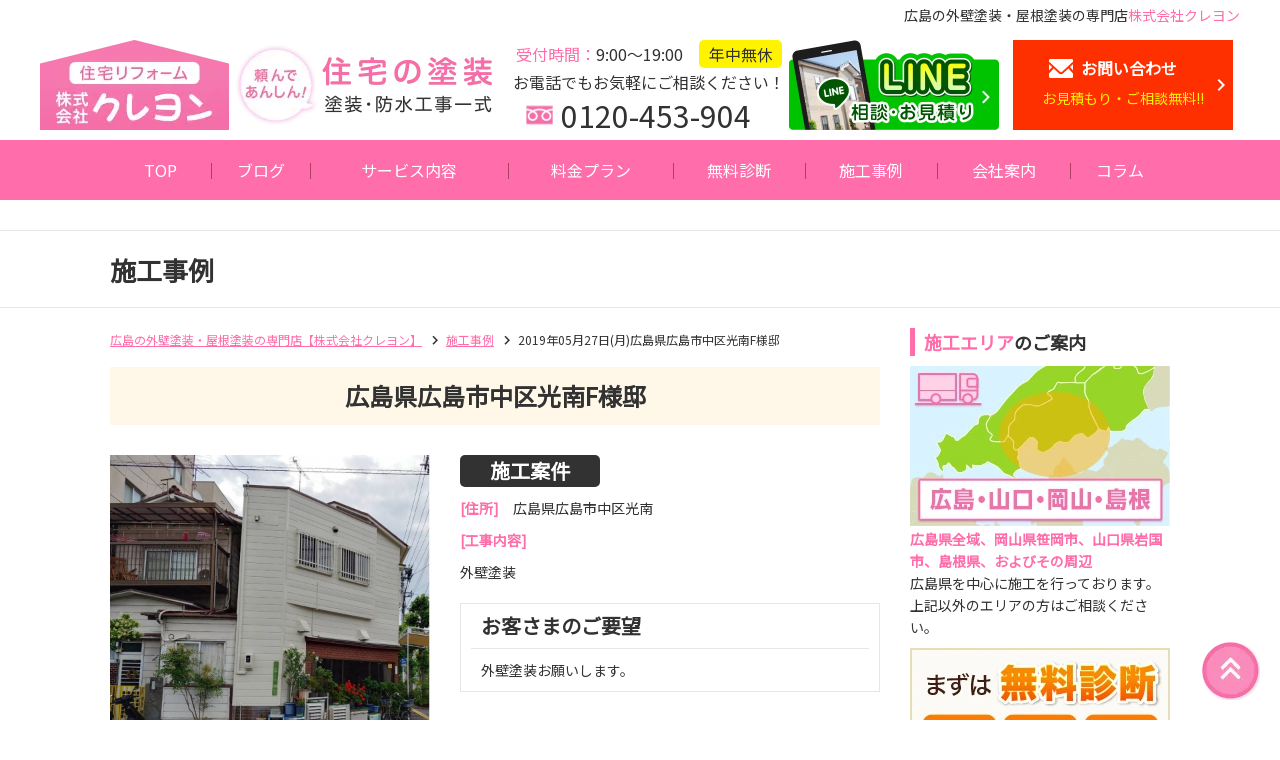

--- FILE ---
content_type: text/html; charset=UTF-8
request_url: https://crayon-paint.net/?m=example/detail&ex_id=284
body_size: 6904
content:
<?xml version="1.0" encoding="UTF-8"?>
<!DOCTYPE html>
<html lang="ja">
<head>
	<!-- ========== http_header ========== -->
<meta http-equiv="Content-Type" content="text/html; charset=UTF-8" />
<meta http-equiv="Content-Language" content="ja" />
<meta name="author" content="crayon" />
<meta name="description" content="2019年05月27日(月)広島県広島市中区光南F様邸｜株式会社クレヨンの施工事例ページです。広島で外壁塗装・屋根塗装なら株式会社クレヨン。上塗り材料無料で１級塗装技能⼠が丁寧に外壁塗装。安く済ませたい⽅にも安⼼の無料診断と⻑期間保証。" />
<meta name="robots" content="index,follow" />
<meta name="googlebot" content="index,follow" />
<meta name="viewport" content="width=device-width,initial-scale=1" />
<meta property="og:title" content="2019年05月27日(月)広島県広島市中区光南F様邸｜株式会社クレヨンの施工事例ページです。">
<meta property="og:type" content="article" />
<meta property="og:url" content="https://crayon-paint.net/?m=example/detail&ex_id=284">
<meta property="og:locale" content="ja_JP" />
<meta property="og:image" content="https://crayon-paint.net/images/user/logo.png" />
<meta property="og:image:secure_url" content="https://crayon-paint.net/images/user/logo.png" />
<meta property="og:image:type" content="image/png" />
<meta property="og:image:width" content="189" />
<meta property="og:image:height" content="90" />
<meta property="og:image:alt" content="株式会社クレヨン" />
<meta property="og:description" content="2019年05月27日(月)広島県広島市中区光南F様邸｜株式会社クレヨンの施工事例ページです。広島で外壁塗装・屋根塗装なら株式会社クレヨン。上塗り材料無料で１級塗装技能⼠が丁寧に外壁塗装。安く済ませたい⽅にも安⼼の無料診断と⻑期間保証。">
<meta property="og:site_name" content="株式会社クレヨン">
<title>2019年05月27日(月)広島県広島市中区光南F様邸｜株式会社クレヨンの施工事例ページです。</title>
<link rel="shortcut icon" href="https://crayon-paint.net/favicon.ico" />
<link rel="canonical" href="https://crayon-paint.net/?m=example/index">
<link rel="alternate" hreflang="ja" href="https://crayon-paint.net/?m=example/detail&ex_id=284">
<link rel="preload" as="style" type="text/css" href="https://crayon-paint.net/css/com/materialdesignicons.php" />
<link rel="stylesheet" type="text/css" media="print" onload="this.media='all'" href="https://crayon-paint.net/css/com/materialdesignicons.php" />
<link rel="stylesheet" type="text/css" href="https://crayon-paint.net/css/com/common_min.php" />
<link rel="stylesheet" type="text/css" href="https://crayon-paint.net/css/user/base_min.php" />
<script type="text/javascript" src="https://crayon-paint.net/js/com/jquery-3.6.1.min.js" defer></script>
<script type="text/javascript" src="https://crayon-paint.net/js/com/jquery.easing.1.3.js" defer></script>

<!-- Global site tag (gtag.js) - Google Analytics -->
<script async src="https://www.googletagmanager.com/gtag/js?id=G-HG263K6MHB"></script>
<script>
  window.dataLayer = window.dataLayer || [];
  function gtag(){dataLayer.push(arguments);}
  gtag('js', new Date());

  gtag('config', 'G-HG263K6MHB');
</script>

<script type="application/ld+json">
[
  {
    "@context": "http://schema.org",
    "@type": ["HousePainter", "Corporation"],
    "name": "株式会社クレヨン",
    "address": {
      "@type": "PostalAddress",
      "addressCountry": "JP",
      "addressRegion": "広島県",
      "addressLocality": "広島市西区",
      "streetAddress": "福島町1-20-4",
      "postalCode": "733-0024"
    },
    "telephone": "0120-453-904",
    "hasMap": "https://goo.gl/maps/zaSsn9FFQ51wrTKQ6",
    "image": "https://crayon-paint.net/images/user/logo.png",
    "URL": "https://crayon-paint.net/",
    "openingHours":["Mo-Su 9:00-19:00"],
    "areaServed":["広島県","岡山県","山口県","島根県"],
    "sameAs": [
      "https://www.facebook.com/hiroshima.crayon.co"
    ],
    "description": "広島で外壁塗装・屋根塗装なら株式会社クレヨン。上塗り材料無料で１級塗装技能⼠が丁寧に外壁塗装。安く済ませたい⽅にも安⼼の無料診断と⻑期間保証。"
  },
  {
    "@context": "http://schema.org",
    "@type": "BreadcrumbList",
    "itemListElement": [
      {
        "@type": "ListItem",
        "position": 1,
        "item": {
          "@id": "https://crayon-paint.net/",
          "name": "広島の外壁塗装・屋根塗装の専門店【株式会社クレヨン】"
        }
      }
,      {
        "@type": "ListItem",
        "position": 2,
        "item": {
          "@id": "https://crayon-paint.net/?m=example/index",
          "name": "施工事例"
        }
      }
,      {
        "@type": "ListItem",
        "position": 3,
        "item": {
          "@id": "https://crayon-paint.net/?m=example/detail&ex_id=284",
          "name": "2019年05月27日(月)広島県広島市中区光南F様邸"
        }
      }
    ]
  }
]
</script>
	<!-- ========== /http_header ========== -->
</head>

<body>
<div id="page-wrap">
	<!-- ******************** container ******************** -->
	<div id="container">

		<!-- ******************** header ******************** -->
		<header>
<section id="header_wrap">
	<p id="header_title">広島の外壁塗装・屋根塗装の専門店<span>株式会社クレヨン</span></p>
	<div id="header_main">
		<a href="https://crayon-paint.net/" class="rollover"><img loading="eager" src="https://crayon-paint.net/images/user/logo.webp" width="189" height="90" alt="広島の外壁塗装・屋根塗装の専門店【株式会社クレヨン】" /></a>
		<img loading="auto" src="https://crayon-paint.net/images/user/safe.webp" width="280" height="80" alt="頼んであんしん！住宅の塗装　塗装・防水工事一式" />
		<address>
			<p><span>受付時間：</span>9:00～19:00<b>年中無休</b></p>
			<p>お電話でもお気軽にご相談ください！</p>
			<p class="free_dial">0120-453-904</p>
		</address>
		<a href="https://crayon-paint.net/?m=diagnostics/line" class="rollover"><img loading="auto" src="https://crayon-paint.net/images/user/header/line.webp" width="420" height="180" alt="LINE相談・お見積もり" /></a>
		<a href="https://crayon-paint.net/?m=contact/input" class="contact_btn"><b>お問い合わせ</b><span>お見積もり・ご相談無料!!</span></a>
	</div>
	<div id="btn_menu"><span>メニュー</span></div>
	<a href="https://crayon-paint.net/?m=diagnostics/line" id="btn_line"><span>お見積り</span></a>
	<a href="https://crayon-paint.net/?m=contact/input" id="btn_contact"><span>お問合せ</span></a>
</section>
<nav><!--
	--><a href="https://crayon-paint.net/">TOP</a><!--
	--><a href="https://crayon-paint.net/?m=blog/index">ブログ</a><!--
	--><dl>
		<dt>サービス内容</dt>
		<dd><!--
			--><a href="https://crayon-paint.net/?m=service/attraction">クレヨンの魅力</a><!--
			--><a href="https://crayon-paint.net/?m=service/paint">外壁・屋根塗装</a><!--
			--><a href="https://crayon-paint.net/?m=service/scaffold">足場のみのご依頼可能</a><!--
		--></dd>
	</dl><!--
	--><dl>
		<dt>料金プラン</dt>
		<dd><!--
			--><a href="https://crayon-paint.net/?m=plan/diff">料金・他社との比較</a><!--
			--><a href="https://crayon-paint.net/?m=plan/color">カラーシミュレーション</a><!--
			--><a href="https://crayon-paint.net/?m=plan/loan">リフォームローンについて</a><!--
		--></dd>
	</dl><!--
	--><dl>
		<dt>無料診断</dt>
		<dd><!--
			--><a href="https://crayon-paint.net/?m=diagnostics/roof">外壁・屋根診断</a><!--
			--><a href="https://crayon-paint.net/?m=diagnostics/rain">雨漏り診断</a><!--
			--><a href="https://crayon-paint.net/?m=diagnostics/line">LINEお見積もり</a><!--
			--><a href="https://crayon-paint.net/?m=contact/input">お見積もりフォーム</a><!--
		--></dd>
	</dl><!--
	--><a href="https://crayon-paint.net/?m=example/index" class="active">施工事例</a><!--
	--><a href="https://crayon-paint.net/?m=company/index">会社案内</a><!--
	--><a href="https://crayon-paint.net/?m=column/index">コラム</a><!--
	--><div>
		<p><span>受付時間：</span>9:00～19:00<b>年中無休</b></p>
		<p>お電話でもお気軽にご相談ください！</p>
		<p class="free_dial">0120-453-904</p>
		<p><a href="https://crayon-paint.net/" class="rollover"><img loading="lazy" src="https://crayon-paint.net/images/user/logo.webp" width="189" height="90" alt="広島の外壁塗装・屋根塗装の専門店【株式会社クレヨン】" /></a></p>
	</div><!--
--></nav>
<img loading="auto" src="https://crayon-paint.net/images/user/button/totop.webp" width="60" height="60" alt="トップへ戻る" id="btn_totop" />		</header>
		<!-- ******************** /header ******************** -->


		<!-- ******************** middle_block ******************** -->
		<div id="middle_block">
			<!-- ========== middle010 ========== -->
<p class="wrap" id="title_page">施工事例</p>			<!-- ========== /middle010 ========== -->
			<div class="wrap" id="contents">
				<!-- ========== middle030 ========== -->
				<article id="main_contents">
					<section class="breadcrumbs"><a href="https://crayon-paint.net/">広島の外壁塗装・屋根塗装の専門店【株式会社クレヨン】</a><a href="https://crayon-paint.net/?m=example/index">施工事例</a><span>2019年05月27日(月)広島県広島市中区光南F様邸</span></section><section id="example_detail">
	<h1>広島県広島市中区光南F様邸</h1>

	<figure id="example_main">
					<picture><img loading="lazy" src="https://crayon-paint.net/images/dat/example/480x480_2QZBppJY8uy1n.webp" width="480" height="480" alt="広島で外壁塗装【広島県広島市中区光南F様邸】のイメージ" /></picture>
				<figcaption>
			<h2>施工案件</h2>
							<h3>[住所]</h3><span>広島県広島市中区光南</span><br />
			
			
							<h3>[工事内容]</h3><br /><span>外壁塗装</span><br />
			
			
							<div>
					<h3>お客さまのご要望</h3>
					<p>外壁塗装お願いします。</p>
				</div>
					</figcaption>
	</figure>


			<link rel="stylesheet" type="text/css" href="https://crayon-paint.net/css/user/example_voice_min.php" />
		<figure id="example_voice">
			<picture><img loading="lazy" src="https://crayon-paint.net/images/user/example/review.webp" width="308" height="224" alt="口コミ：広島県広島市中区光南F様邸外壁塗装" /></picture>
			<figcaption>
				<h4>お客さまの口コミ</h4>
				<p>近くの家の塗装している職人さんが、とても良く頼んでみましたが、とても対応も良く、職人さん達の動きがとても良くてきれいに仕上げてくれて満足でした。<br />
クレヨンという会社に頼んで良かったですね。<br />
またもし何かあったら頼みますね。<br />
ありがとう。</p>
			</figcaption>
		</figure>
	
	<h2 class="title_label">データ</h2>

	<table class="tbl_com">
		<tr>
			<th>主体構造</th>
			<td>木造</td>
			<th>階数</th>
			<td><i class="mdi mdi-blank"></i></td>
		</tr>
		<tr>
			<th>築年数</th>
			<td><i class="mdi mdi-blank"></i></td>
			<th>平米数</th>
			<td><i class="mdi mdi-blank"></i></td>
		</tr>
							<tr>
				<th>きっかけ</th>
				<td colspan="3">汚れてきていて、近所で見かけたため</td>
			</tr>
							<tr>
				<th>塗装箇所</th>
				<td colspan="3">外壁</td>
			</tr>
							<tr>
				<th>建物素材</th>
				<td colspan="3">サイディング</td>
			</tr>
							<tr>
				<th>使用した材料</th>
				<td colspan="3">シリコン</td>
			</tr>
							<tr>
				<th>シーリング<br />工事</th>
				<td colspan="3">クラック、その他隙間コーキング</td>
			</tr>
							<tr>
				<th>塗装以外の<br />工事</th>
				<td colspan="3">ハウスクリーニング</td>
			</tr>
							<tr>
				<th>工事日</th>
				<td colspan="3">2019年05月22日(水)</td>
			</tr>
			</table>

										<h2 class="title_label">施工前</h2>
				<ul id="example_image"><li>
							<a href="https://crayon-paint.net/images/dat/example/480x480_yAmDYVHTxTnH8.webp" class="lightbox"><img loading="lazy" src="https://crayon-paint.net/images/dat/example/166x166_yAmDYVHTxTnH8.webp" width="166" height="166" alt="広島で外壁塗装【2019年05月27日(月)広島県広島市中区光南F様邸】施工前のイメージ1" /></a></li><li>
							<a href="https://crayon-paint.net/images/dat/example/480x480_REH95uQmmGwhC.webp" class="lightbox"><img loading="lazy" src="https://crayon-paint.net/images/dat/example/166x166_REH95uQmmGwhC.webp" width="166" height="166" alt="広島で外壁塗装【2019年05月27日(月)広島県広島市中区光南F様邸】施工前のイメージ1" /></a></li></ul>
												<h2 class="title_label">施工後</h2>
				<ul id="example_image"><li>
							<a href="https://crayon-paint.net/images/dat/example/480x480_ZcnT3IDznGQ3u.webp" class="lightbox"><img loading="lazy" src="https://crayon-paint.net/images/dat/example/166x166_ZcnT3IDznGQ3u.webp" width="166" height="166" alt="広島で外壁塗装【2019年05月27日(月)広島県広島市中区光南F様邸】施工後のイメージ1" /></a></li><li>
							<a href="https://crayon-paint.net/images/dat/example/480x480_HzuUA8zNkLtfe.webp" class="lightbox"><img loading="lazy" src="https://crayon-paint.net/images/dat/example/166x166_HzuUA8zNkLtfe.webp" width="166" height="166" alt="広島で外壁塗装【2019年05月27日(月)広島県広島市中区光南F様邸】施工後のイメージ1" /></a></li></ul>
						
		<div id="example_comment">
		<h2>担当者からの一言</h2>
		<p>またよろしくお願いします。</p>
	</div>
	
	<div class="center"><!--
		--><a href="https://crayon-paint.net/?m=example/index" class="link_to">その他の施工事例はコチラ</a><!--
	--></div>

<link rel="stylesheet" type="text/css" href="https://crayon-paint.net/css/user/examples_min.php" />
<section id="examples">
	<h2 class="title_planet">関連する施工事例</h2>
	<div><a href="https://crayon-paint.net/?m=example/detail&amp;ex_id=415" class="examples"><picture><img loading="lazy" src="https://crayon-paint.net/images/dat/example/480x480_CAfJFUPd5YLCN.webp" width="480" height="480" alt="施工事例：広島県広島市東区中山上Y様邸外壁・屋根塗装" /></picture><h3>［外壁・屋根塗装］<br />広島県広島市東区中山上Y様邸</h3></a><a href="https://crayon-paint.net/?m=example/detail&amp;ex_id=59" class="examples"><picture><img loading="lazy" src="https://crayon-paint.net/images/dat/example/480x480_fC94mTvYVp4lf.webp" width="480" height="480" alt="施工事例：広島県広島市Y様邸室内塗装工事" /></picture><h3>［室内塗装工事］<br />広島県広島市Y様邸</h3></a><a href="https://crayon-paint.net/?m=example/detail&amp;ex_id=308" class="examples"><picture><img loading="lazy" src="https://crayon-paint.net/images/dat/example/480x480_13jRs1iA8GxMv.webp" width="480" height="480" alt="施工事例：広島県広島市西区草津M様邸外壁・屋根塗装" /></picture><h3>［外壁・屋根塗装］<br />広島県広島市西区草津M様邸</h3></a><a href="https://crayon-paint.net/?m=example/detail&amp;ex_id=670" class="examples"><picture><img loading="lazy" src="https://crayon-paint.net/images/dat/example/480x480_7SrCXgVfkklh4.webp" width="480" height="480" alt="施工事例：広島県三原市H様外壁塗装" /></picture><h3>［外壁塗装］<br />広島県三原市H様</h3></a><a href="https://crayon-paint.net/?m=example/detail&amp;ex_id=281" class="examples"><picture><img loading="lazy" src="https://crayon-paint.net/images/dat/example/480x480_rpbKjJNUrbbfU.webp" width="480" height="480" alt="施工事例：広島県広島市中区光南S様邸外壁塗装" /></picture><h3>［外壁塗装］<br />広島県広島市中区光南S様邸</h3></a><a href="https://crayon-paint.net/?m=example/detail&amp;ex_id=401" class="examples"><picture><img loading="lazy" src="https://crayon-paint.net/images/dat/example/480x480_56TzJmASYAWE7.webp" width="480" height="480" alt="施工事例：広島県呉市O様邸外壁塗装" /></picture><h3>［外壁塗装］<br />広島県呉市O様邸</h3></a><a href="https://crayon-paint.net/?m=example/detail&amp;ex_id=524" class="examples"><picture><img loading="lazy" src="https://crayon-paint.net/images/dat/example/480x480_Qt6jzfYGMju5c.webp" width="480" height="480" alt="施工事例：広島県広島市西区草津Y様外壁塗装" /></picture><h3>［外壁塗装］<br />広島県広島市西区草津Y様</h3></a><a href="https://crayon-paint.net/?m=example/detail&amp;ex_id=397" class="examples"><picture><img loading="lazy" src="https://crayon-paint.net/images/dat/example/480x480_iMZDbZq9KFlRu.webp" width="480" height="480" alt="施工事例：広島県東広島市O様邸外壁塗装" /></picture><h3>［外壁塗装］<br />広島県東広島市O様邸</h3></a></div>
</section>
</section>

<script type="application/ld+json">
{
	"@context": "https://schema.org",
	"@type": "Article",
	"mainEntityOfPage": {
		"@type": "WebPage",
		"@id": "https://crayon-paint.net/?m=example/detail&ex_id=284"
	},
	"url": "https://crayon-paint.net/?m=example/detail&ex_id=284",
	"publisher":{
		"@type":"Organization",
		"name":"株式会社クレヨン",
		"image": "https://crayon-paint.net/images/user/logo.png"
	},
	"headline": "2019年05月27日(月)広島県広島市中区光南F様邸",
	"articleBody": "",
	"description": "[住所]<br />広島県広島市中区光南<br /><br />[工事内容]<br />外壁塗装<br /><br />[お客さまのご要望]<br />外壁塗装お願いします。<br /><br />[主体構造]<br />木造<br /><br />[きっかけ]<br />汚れてきていて、近所で見かけたため<br /><br />[塗装箇所]<br />外壁<br /><br />[建物素材]<br />サイディング<br /><br />[使用した材料]<br />シリコン<br /><br />[シーリング工事]<br />クラック、その他隙間コーキング<br /><br />[塗装以外の工事]<br />ハウスクリーニング<br /><br />[工事日]<br />2019年05月22日(水)<br /><br />",
	"image": [
		"https://crayon-paint.net/images/dat/example/480x480_yAmDYVHTxTnH8.webp",
		"https://crayon-paint.net/images/dat/example/480x480_REH95uQmmGwhC.webp",
		"https://crayon-paint.net/images/dat/example/480x480_ZcnT3IDznGQ3u.webp",
		"https://crayon-paint.net/images/dat/example/480x480_HzuUA8zNkLtfe.webp"
	],
	"datePublished":"2019-05-27T22:49:00+09:00"
}
</script>


<link rel="stylesheet" type="text/css" href="https://crayon-paint.net/css/com/jquery.colorbox.php" />
<script type="text/javascript" src="https://crayon-paint.net/js/com/jquery.colorbox-min.js" defer></script>
<script type="text/javascript" src="https://crayon-paint.net/js/com/jquery.touchSwipe.min.js" defer></script>
<script type="text/javascript">
window.addEventListener('DOMContentLoaded', function(){
	$('.lightbox').colorbox({
		rel: 'lightbox',
		slideshow: false,
		maxWidth: "90%",
		maxHeight: "90%",
		opacity: 0.7,
		onComplete: function() {
			$('#cboxLoadedContent').swipe({
				swipeLeft:function(event, direction, distance, duration, fingerCount, fingerData) {
					$.colorbox.prev();
				},
				swipeRight:function(event, direction, distance, duration, fingerCount, fingerData) {
					$.colorbox.next();
				},
				threshold:0
			});
		}
	});
});
</script>
				</article>
				<!-- ========== /middle030 ========== -->
				<!-- ========== middle040 ========== -->
<ul id="side_contents">
	<li>
		<h2><span>施工エリア</span>のご案内</h2>
		<div>
			<p><!--
				--><img loading="lazy" class="sp_hide" src="https://crayon-paint.net/images/user/side/area.webp" width="260" height="160" alt="施工エリア：広島県、岡山県、山口県、島根県" /><!--
				--><img loading="lazy" class="sp_show" src="https://crayon-paint.net/images/user/sp/side/area.webp" width="650" height="400" alt="施工エリア：広島県、岡山県、山口県、島根県" /><!--
			--></p>
			<p>
				<strong class="pink">広島県全域、岡山県笹岡市、山口県岩国市、島根県、およびその周辺</strong><br />
				広島県を中心に施工を行っております。上記以外のエリアの方はご相談ください。<br />
			</p>
		</div>
		<a href="https://crayon-paint.net/?m=roof/index" class="sp_hide"><img loading="lazy" src="https://crayon-paint.net/images/user/side/diagnosis_off.webp" width="260" height="280" alt="まずは無料診断" /></a>
		<div>
			<p class="sp_hide">リフォームの不安を相談してスッキリ！</p>
			<a href="https://crayon-paint.net/?m=contact/input"><!--
				--><img loading="lazy" class="sp_hide" src="https://crayon-paint.net/images/user/side/contact_off.webp" width="260" height="140" alt="お見積もり・ご相談" /><!--
				--><img loading="lazy" class="sp_show" src="https://crayon-paint.net/images/user/sp/side/contact.webp" width="680" height="140" alt="お見積もり・ご相談" /><!--
			--></a>
		</div>
	</li>
	<li>
		<a href="https://crayon-paint.net/?m=diff/index"><img loading="lazy" src="https://crayon-paint.net/images/user/side/plan_off.webp" width="260" height="80" alt="料金一覧はこちら" /></a>
		<a href="https://crayon-paint.net/?m=loan/index"><img loading="lazy" src="https://crayon-paint.net/images/user/side/loan_off.webp" width="260" height="80" alt="リフォームローン対応します！" /></a>
		<a href="https://crayon-paint.net/?m=diagnostics/line" class="rollover sp_show"><img loading="lazy" src="https://crayon-paint.net/images/user/header/line.webp" width="420" height="180" alt="LINE相談・お見積もり" /></a>
	</li>
	<li>
		<h2>ご案内</h2>
		<a href="https://crayon-paint.net/?m=company/index"><img loading="lazy" src="https://crayon-paint.net/images/user/side/greeting_off.webp" width="260" height="130" alt="代表挨拶 スタッフ紹介" /></a>
		<p>
			<strong class="pink">株式会社 クレヨン</strong><br />
			【本社】広島市西区福島町<br />
			【支店】東広島市西条町<br />
		</p>
	</li>
	<li class="center">
		<div id="fb-root"></div>
		<div class="fb-page" data-href="https://www.facebook.com/hiroshima.crayon.co" data-tabs="timeline" data-width="" data-height="" data-small-header="false" data-adapt-container-width="true" data-hide-cover="false" data-show-facepile="false" data-lazy="true"><blockquote cite="https://www.facebook.com/hiroshima.crayon.co" class="fb-xfbml-parse-ignore"><a href="https://www.facebook.com/hiroshima.crayon.co">株式会社クレヨン</a></blockquote></div>
	</li>
	<li>
		<p>
			<a href="http://anamachi.com/gaiheki/gyousya/hiroshima/" target="_blank">【あなたの街の外壁塗装屋さん】近くの外壁塗装屋さんを簡単検索</a><br />
			「あなたの街の外壁塗装屋さん」では、全国の塗装業者を掲載＆業者の選び方を紹介しております。あなたに合った外壁塗装屋さんを探してみませんか？<br />
		</p>
		<p><a href="http://reform.hp-p.net/" target="_blank">リフォーム会社・工務店検索</a></p>
	</li>
</ul>
				<!-- ========== /middle040 ========== -->
			</div>
		</div>
		<!-- ******************** /middle_block ******************** -->


		<!-- ******************** footer ******************** -->
		<footer>
<section class="wrap" id="footer_wrap">
	<div>
		<p><!--
			--><a href="https://crayon-paint.net/" class="rollover"><img loading="lazy" src="https://crayon-paint.net/images/user/logo.webp" width="189" height="90" alt="広島の外壁塗装・屋根塗装の専門店【株式会社クレヨン】" /></a><!--
			--><img loading="lazy" src="https://crayon-paint.net/images/user/safe.webp" width="280" height="80" alt="頼んであんしん！住宅の塗装　塗装・防水工事一式" /><!--
		--></p>
		<ul><!--
			--><li>
				<p class="pink">広島の外壁塗装・屋根塗装の専門店</p>
				<strong class="pink">株式会社クレヨン</strong>
				<p>受付時間：9:00～19:00〈年中無休〉</p>
				<p class="free_dial">0120-453-904</p>
			</li><!--
			--><li class="center">
				<p class="font75p">お電話でもお気軽にご相談ください！</p>
				<a href="https://crayon-paint.net/?m=contact/input" class="contact_btn"><b>お問い合わせ</b><span>お見積もり・ご相談無料!!</span></a>
			</li><!--
		--></ul>
	</div>
	<nav>
		<p><!--
			--><a href="https://crayon-paint.net/">TOP</a><!--
			--><a href="https://crayon-paint.net/?m=blog/index">ブログ</a><!--
			--><a href="https://crayon-paint.net/?m=example/index" class="active">施工事例</a><!--
			--><a href="https://crayon-paint.net/?m=company/index">会社案内</a><!--
			--><a href="https://crayon-paint.net/?m=column/index">コラム</a><!--
		--></p><!--
		--><dl>
			<dt>サービス内容</dt>
			<dd><!--
				--><a href="https://crayon-paint.net/?m=service/attraction"https://crayon-paint.net/">クレヨンの魅力</a><!--
				--><a href="https://crayon-paint.net/?m=service/paint">外壁・屋根塗装</a><!--
				--><a href="https://crayon-paint.net/?m=service/scaffold">足場のみのご依頼可能</a><!--
			--></dd>
		</dl><!--
		--><dl>
			<dt>料金プラン</dt>
			<dd><!--
				--><a href="https://crayon-paint.net/?m=plan/diff">料金・他社との比較</a><!--
				--><a href="https://crayon-paint.net/?m=plan/color">カラーシミュレーション</a><!--
				--><a href="https://crayon-paint.net/?m=plan/loan">リフォームローンについて</a><!--
			--></dd>
		</dl><!--
		--><dl>
			<dt>無料診断</dt>
			<dd><!--
				--><a href="https://crayon-paint.net/?m=diagnostics/roof">外壁・屋根診断</a><!--
				--><a href="https://crayon-paint.net/?m=diagnostics/rain">雨漏り診断</a><!--
				--><a href="https://crayon-paint.net/?m=diagnostics/line">LINEお見積もり</a><!--
				--><a href="https://crayon-paint.net/?m=contact/input">お見積もりフォーム</a><!--
			--></dd>
		</dl><!--
	--></nav>
</section>
<p id="copyright">Copyright<span class="sp_hide"> </span><br class="sp_show" /><a href="https://crayon-paint.net/">広島の外壁塗装・屋根塗装の専門店【株式会社クレヨン】</a><span class="sp_hide"> </span><br class="sp_show" />All Rights Reserved.</p>
		</footer>
		<!-- ******************** /footer ******************** -->

	</div>
	<!-- ******************** /container ******************** -->
</div>
<link rel="stylesheet" type="text/css" href="https://crayon-paint.net/css/user/example_min.php" />
<script type="text/javascript">
window.addEventListener('load', function(){
	$.each( $('img.lazyload'), function(index, element){
		$(element).attr('src', $(element).data('src')).removeAttr('data-src');
		$(element).addClass('lazyloaded').removeClass('lazyload');
	}).promise().done(function(){
		$('.lazyload').addClass('lazyloaded').removeClass('lazyload');
	});
	return false;
});
</script>
<script type="text/javascript" src="https://crayon-paint.net/js/user/script.js" charset="UTF-8" defer></script>
<script type="text/javascript">
window.addEventListener('load', function(){
	var fonts_s_serif = document.createElement('link');
	fonts_s_serif.rel = 'stylesheet';
	fonts_s_serif.href = 'https://fonts.googleapis.com/css2?family=Noto+Sans+JP&display=swap';
	document.head.appendChild(fonts_s_serif);
});
</script>
<script defer crossorigin="anonymous" src="https://connect.facebook.net/ja_JP/sdk.js#xfbml=1&version=v15.0" nonce="7c75U0R4"></script>
</body>
</html>


--- FILE ---
content_type: text/css;charset=UTF-8
request_url: https://crayon-paint.net/css/user/base_min.php
body_size: 6439
content:
@charset "utf-8";body{color:#323232;font-size:16px;line-height:2;overflow-x:hidden;width:100%}#page-wrap{min-height:100%;overflow-x:hidden;width:100%}#container{min-height:100%;overflow:hidden;width:100%}.loading{z-index:1100}img{max-width:100%}hr{background-color:#000}time{font-size:75%}form,picture{display:block}iframe{border:none;width:100%}.wrap{margin-left:auto;margin-right:auto}.wrap:after{clear:both;content:"";display:block}.wrap_img{margin-left:auto;margin-right:auto}.wrap_img img{max-width:100%}@media screen and (min-width:768px) and (max-width:769px){.wrap{padding-left:19px;padding-right:19px}}@media screen and (min-width:770px) and (max-width:939px){.wrap{padding-left:20px;padding-right:20px}}@media screen and (min-width:940px) and (max-width:1119px){.wrap{padding-left:20px;padding-right:20px}}@media screen and (min-width:1120px){.wrap{padding-left:-webkit-calc((100% - 1060px) / 2);padding-left:calc((100% - 1060px) / 2);padding-right:-webkit-calc((100% - 1060px) / 2);padding-right:calc((100% - 1060px) / 2);min-width:1060px}}.pink{color:#FF6EAA!important}.red{color:#FF3000!important}.orange{color:#FF5A00!important}.bg_yellow{background-color:#FFFF21}a{color:#323232}[class^="link_"],[class^="btn_"]{-webkit-backface-visibility:hidden;backface-visibility:hidden;border-radius:5px;color:#FFF;cursor:pointer;display:inline-block;font-weight:400;position:relative;text-align:center;text-decoration:none;transition:opacity 0.2s ease-out 0s}[class^="link_"]{background-color:#3F1D14}[class^="btn_"]{background-color:#424242;font-size:100%}[class^="link_"]:hover,[class^="btn_"]:hover{opacity:.7}[class^="link_"]:after{right:.2em}.link_to:after{content:"\F0CDF";display:block;font-family:"Material Design Icons";font-size:125%;line-height:1;position:absolute;top:50%;-ms-transform:translateY(-50%);-webkit-transform:translateY(-50%);transform:translateY(-50%)}.link_calender:before{content:"\F00EE";font-family:"Material Design Icons"}.link_mail:before{content:"\F01F0";font-family:"Material Design Icons"}[class^="btn_"]:before,[class^="btn_"]:after{font-size:150%;line-height:1;position:absolute;top:50%;-ms-transform:translateY(-50%);-webkit-transform:translateY(-50%);transform:translateY(-50%)}[class^="btn_"]:before{left:.2em}[class^="btn_"]:after{right:.2em}.btn_reset,.btn_back{background-color:#CCC;color:#666}@media screen and (max-width:319px){[class^="link_"],[class^="btn_"]{font-size:87.5%}}@media screen and (max-width:767px){[class^="link_"],[class^="btn_"]{height:42px;line-height:42px;width:87.5%;max-width:280px}}@media screen and (min-width:768px){[class^="link_"]{height:56px;line-height:56px;width:380px}[class^="btn_"]{height:56px;line-height:56px;width:280px}}.pager_num{text-align:center}.pager_link{text-align:center}.pager_link>*{border-style:solid;border-width:1px;display:inline-block;font-size:75%;height:36px;line-height:36px;vertical-align:middle;width:36px}.pager_link>a{-webkit-backface-visibility:hidden;backface-visibility:hidden;background-color:#FFF;border-color:#E6E6E6;color:#323232;position:relative;text-decoration:none;transition:all 0.2s ease-out 0s}.pager_link>a:hover{background-color:#FF6EAA;color:#FFF}.pager_link>a.mdi:before{font-size:150%!important;line-height:1;position:absolute;top:50%;left:50%;-ms-transform:translate(-50%,-50%);-webkit-transform:translate(-50%,-50%);transform:translate(-50%,-50%)}.pager_link>span{background-color:#FF6EAA;border-color:#FF6EAA;color:#FFF}.pager_link>strong{border:none}.pager_link>*+*{margin-left:20px}.pager_num+.pager_link,.pager_link+.pager_num{margin-top:10px}.pager_btn{text-align:center}.pager_btn a{text-decoration:none}.pager_btn .pager_page{background-color:#FF6EAA;color:#FFF;border-radius:5px;display:inline-block;text-align:center;vertical-align:middle;margin-left:10px;margin-right:10px;width:6em}.pager_btn .pager_prev,.pager_btn .pager_next,.pager_btn>span{display:inline-block;line-height:1;position:relative;vertical-align:middle;width:100px}.pager_btn .pager_prev,.pager_btn .pager_next{background-color:#FFF;border:1px solid #E6E6E6;border-radius:100px;color:#323232;height:32px;line-height:28px}.pager_btn .pager_prev:before,.pager_btn .pager_next:before{color:#FF6EAA;font-size:150%;position:absolute;top:50%;-ms-transform:translateY(-50%);-webkit-transform:translateY(-50%);transform:translateY(-50%)}.pager_btn .pager_prev:before{left:0}.pager_btn .pager_next:before{right:0}.pager_btn .pager_prev:after,.pager_btn .pager_next:after,.pager_btn>span:after{content:" "}@media screen and (max-width:767px){.pager{padding-bottom:6.25%}.sp_hide{display:none!important}}@media screen and (min-width:768px){.pager{padding-bottom:50px}.sp_show{display:none!important}}@media screen and (max-width:939px){.pc_show{display:none!important}.pc_hide .pager_num{margin-bottom:6.25%}}@media screen and (min-width:940px){.pc_hide{display:none!important}}@media screen and (max-width:1199px){.hd_show{display:none!important}}@media screen and (min-width:1200px){.hd_hide{display:none!important}}.links_prev_next{text-align:center}.links_prev_next:after{clear:both;content:"";display:block}.links_prev_next .dummy_prev,.links_prev_next .dummy_next,.links_prev_next .link_next,.links_prev_next .link_prev{display:inline-block;height:32px;width:10em}.links_prev_next .link_prev,.links_prev_next .dummy_prev{float:left}.links_prev_next .link_next,.links_prev_next .dummy_next{float:right}.links_prev_next .link_next,.links_prev_next .link_prev{background-color:#FFF;border:1px solid #FF6EAA;color:#FF6EAA;position:relative;text-decoration:none;line-height:32px}.links_prev_next .link_next:after,.links_prev_next .link_prev:after{font-size:150%;line-height:1;position:absolute;top:50%}.links_prev_next .link_next:after{content:"\F0142";font-family:"Material Design Icons"}.links_prev_next .link_prev:after{content:"\F0141";font-family:"Material Design Icons"}.links_prev_next .link_upper{background-color:#FFF;border:1px solid #FF6EAA;color:#FF6EAA;display:inline-block;height:32px;line-height:32px;text-decoration:none}.links_prev_next .link_next,.links_prev_next .link_prev,.links_prev_next .link_upper{-webkit-backface-visibility:hidden;backface-visibility:hidden;transition:background-color 0.2s ease-out 0s}.links_prev_next .link_next:hover,.links_prev_next .link_prev:hover,.links_prev_next .link_upper:hover{background-color:#FF6EAA;color:#FFF}@media screen and (max-width:767px){.links_prev_next{margin-top:3.125%;margin-bottom:3.125%;padding:0 3.125%}.links_prev_next .link_upper{font-size:87.5%;width:100px}.links_prev_next .dummy_next,.links_prev_next .dummy_prev,.links_prev_next .link_next,.links_prev_next .link_prev{width:-webkit-calc((100% - 140px) / 2);width:calc((100% - 140px) / 2)}.links_prev_next .link_next:after,.links_prev_next .link_prev:after{-ms-transform:translateY(-50%);-webkit-transform:translateY(-50%);transform:translateY(-50%)}.links_prev_next .link_next:after{right:0}.links_prev_next .link_prev:after{left:0;right:unset}}@media screen and (min-width:768px){.links_prev_next{margin-top:50px;margin-bottom:50px;padding:0 -webkit-calc((100% - 280px - (10em * 2)) / 2);padding:0 calc((100% - 280px - (10em * 2)) / 2)}.links_prev_next .link_prev:after{left:0;right:unset;-ms-transform:translate(0,-50%);-webkit-transform:translate(0,-50%);transform:translate(0,-50%)}.links_prev_next .link_next:after{right:0;-ms-transform:translate(0,-50%);-webkit-transform:translate(0,-50%);transform:translate(0,-50%)}.links_prev_next .link_upper{width:160px}}@media screen and (min-width:768px) and (max-width:939px){.links_prev_next{padding:0 20px}.links_prev_next .link_upper{margin:0 10px}}@media screen and (min-width:940px){.links_prev_next .link_next,.links_prev_next .link_prev{cursor:pointer}}label.select_box{display:inline-block;position:relative;max-width:100%}label.select_box:after{content:"\F035D";font-family:"Material Design Icons";font-size:160%;height:30px;line-height:30px;pointer-events:none;position:absolute;top:50%;right:2px;-ms-transform:translateY(-50%);-webkit-transform:translateY(-50%);transform:translateY(-50%)}select{background-color:#FFF;border:1px solid silver;-webkit-appearance:none;border-radius:0;color:#000;cursor:pointer;font-size:16px;height:32px;line-height:30px;padding:0 2.1em 0 .5em;max-width:100%}select::-ms-expand{display:none}input[type="text"],input[type="email"],input[type="tel"],input[type="password"]{border:1px solid silver;-webkit-appearance:none;border-radius:0;font-size:16px;height:32px;line-height:30px;padding:0 1em;transition:all 0.2s ease-out 0s;vertical-align:baseline;width:100%}input[type="text"]:hover,input[type="email"]:hover,input[type="tel"]:hover,input[type="password"]:hover,textarea:hover{box-shadow:0 10px 10px -10px rgba(0,0,0,.7)}input[type="text"]:focus,input[type="email"]:focus,input[type="tel"]:focus,input[type="password"]:focus,textarea:focus{border-color:#424242}textarea{border:1px solid silver;-webkit-appearance:none;border-radius:0;font-size:16px;min-height:12em;margin:0;padding:.5em 1em;resize:vertical;transition:all 0.3s ease-out 0s;vertical-align:top;width:100%}input[type="checkbox"]{background:none;border:none;border-radius:0;display:none;height:0;margin:0;outline:none;padding:0;width:0}input[type="checkbox"]+label{cursor:pointer;display:inline-block;position:relative;padding:0 1em 0 2.3em;margin-top:3px;margin-bottom:3px}input[type="checkbox"]+label{position:relative;padding:0 1em 0 2.3em;margin-top:3px;margin-bottom:3px}input[type="checkbox"]+label:before,input[type="checkbox"]+label:after{position:absolute;top:50%;-ms-transform:translateY(-50%);-webkit-transform:translateY(-50%);transform:translateY(-50%)}input[type="checkbox"]+label:before{content:"\F0131";font-family:"Material Design Icons";font-size:160%;line-height:1;left:.2em;z-index:1}input[type="checkbox"]+label:after{content:"\F0132";color:transparent;font-family:"Material Design Icons";font-size:240%;line-height:1;left:-.05em;z-index:2;transition:all 0.1s ease-out 0s}.input_check[class*="error_"]{background-color:#FFEBEE}@media screen and (-ms-high-contrast:active),(-ms-high-contrast:none){input[type="checkbox"]+label:after{font-size:40%!important}}input[type="checkbox"]:checked+label:before{color:transparent!important}input[type="checkbox"]:checked+label:after{color:#FF6EAA;font-size:160%;line-height:1;left:.2em}input[type="checkbox"]:disabled+label{background-color:#F5F5F5;color:#9E9E9E}input[type="checkbox"]:focus+label{box-shadow:0 10px 10px -10px rgba(0,0,0,.5)}input[type="checkbox"]:disabled+label:hover,input[type="checkbox"]:disabled+label:focus{box-shadow:none;cursor:default}input[type="radio"]{background:none;border:none;border-radius:0;display:none;height:0;margin:0;outline:none;padding:0;width:0}input[type="radio"]+label{cursor:pointer;display:inline-block;position:relative;padding:0 1em 0 2.3em;margin-top:3px;margin-bottom:3px}input[type="radio"]+label:before,input[type="radio"]+label:after{position:absolute;top:50%;-ms-transform:translateY(-50%);-webkit-transform:translateY(-50%);transform:translateY(-50%)}input[type="radio"]+label:before{content:"\F043D";font-family:"Material Design Icons";font-size:160%;line-height:1;left:.2em;z-index:1}input[type="radio"]+label:after{content:"\F043E";color:transparent;font-family:"Material Design Icons";font-size:240%;line-height:1;left:-.05em;z-index:2;transition:all 0.1s ease-out 0s}@media screen and (-ms-high-contrast:active),(-ms-high-contrast:none){input[type="radio"]:checked+label:after{font-size:40%!important}}input[type="radio"]:checked+label:before{color:transparent!important}input[type="radio"]:checked+label:after{color:#FF6EAA;font-size:160%;line-height:1;left:.2em}input[type="radio"]:disabled+label{background-color:#F5F5F5;color:#9E9E9E}input[type="radio"]:focus+label{box-shadow:0 10px 10px -10px rgba(0,0,0,.5)}input[type="radio"]:disabled+label:hover,input[type="radio"]:disabled+label:focus{box-shadow:none;cursor:default}.input_radio[class*="error_"]{background-color:#FFEBEE}.slick-prev,.slick-next{height:150px;line-height:150px;overflow:hidden;text-align:center;width:46px}.slick-prev{left:-60px}.slick-next{right:-60px}.slick-prev:before,.slick-next:before{font-size:150px;font-family:"Material Design Icons";color:#5C5C5C}.slick-prev:before{content:"\F0141";font-family:"Material Design Icons";position:relative}.slick-next:before{content:"\F0142";font-family:"Material Design Icons";position:relative}.contact_btn{-webkit-backface-visibility:hidden;backface-visibility:hidden;background-color:#FF3000;color:#FFF;display:inline-block;height:90px;position:relative;text-align:center;text-decoration:none;transition:opacity 0.2s ease-out 0s;vertical-align:top;width:220px}.contact_btn:hover{opacity:.7}.contact_btn:after{content:"\F0142";font-family:"Material Design Icons";font-size:150%;line-height:1;position:absolute;top:50%;right:0;-ms-transform:translateY(-50%);-webkit-transform:translateY(-50%);transform:translateY(-50%)}.contact_btn b{color:#FFF;display:block;padding-left:.75em;position:relative}.contact_btn b:before{background:url(https://crayon-paint.net/images/user/icon/mail.webp) center center no-repeat;background-size:contain;content:"";display:block;height:1.5em;position:absolute;top:50%;right:-webkit-calc(50% + 3.1em);right:calc(50% + 3.1em);-ms-transform:translateY(-50%);-webkit-transform:translateY(-50%);transform:translateY(-50%);width:1.5em}.contact_btn span{color:#FFF300;display:block;font-size:87.5%}.free_dial{font-size:187.5%;line-height:1;padding-left:.45em;position:relative}.free_dial:before{background:url(https://crayon-paint.net/images/user/icon/free_dial_l.webp) center center no-repeat;background-size:contain;content:"";display:block;height:.9em;position:absolute;top:50%;right:-webkit-calc(50% + 3.2em);right:calc(50% + 3.2em);-ms-transform:translateY(-50%);-webkit-transform:translateY(-50%);transform:translateY(-50%);width:.9em}#line_qr_wrap{display:none}.list_circle>li{padding-left:1em;text-indent:-1em}.list_circle>li:before{content:"\F044A";font-family:"Material Design Icons";text-indent:0}.list_dot>li{padding-left:1em;text-indent:-1em}.list_dot>li:before{content:"・";font-family:"Material Design Icons";text-indent:0}.list_star>li{padding-left:1em;text-indent:-1em}.list_star>li:before{content:"\F04CE";font-family:"Material Design Icons";text-indent:0}.list_asterisk>li{padding-left:1em;text-indent:-1em}.list_asterisk>li:before{content:"※";font-family:"Material Design Icons";text-indent:0}header{text-align:center}#header_wrap{background-color:#FFF;position:fixed;top:0;left:0;width:100%;z-index:1000}#header_wrap:after{clear:both;content:"";display:block}#header_wrap #header_title{font-weight:400}#header_wrap #header_title span{color:#FF6EAA}#header_wrap #header_main>*{float:left}#header_wrap #header_main address p span{color:#FF6EAA}#header_wrap #header_main address p b{background-color:#FFF300;border-radius:5px;display:inline-block;font-weight:400;margin-left:1em;padding:0 .6em;vertical-align:baseline}#header_wrap #header_main:after{clear:both;content:"";display:block}header nav{background-color:#FF6EAA;color:#FFF;position:fixed;z-index:1001}header nav a{color:#FFF;text-decoration:none}header nav>dl dd a{-webkit-backface-visibility:hidden;backface-visibility:hidden;transition:opacity 0.2s ease-out 0s;position:relative}header nav>dl dd a:hover{opacity:.7}header nav>dl dd a:after{color:#FF6EAA;display:block;font-family:"Material Design Icons";font-size:150%;line-height:1;position:absolute;top:50%;right:0;-ms-transform:translateY(-50%);-webkit-transform:translateY(-50%);transform:translateY(-50%)}#btn_totop{-webkit-backface-visibility:hidden;backface-visibility:hidden;cursor:pointer;position:fixed;bottom:0;right:0;transition:opacity 0.2s ease-out 0s;z-index:999}#btn_totop:hover{opacity:.7}@media screen and (max-width:319px){#header_wrap #header_title{font-size:50%}}@media screen and (min-width:320px) and (max-width:359px){#header_wrap #header_title{font-size:62.5%}}@media screen and (min-width:360px) and (max-width:767px){#header_wrap #header_title{font-size:75%}}@media screen and (max-width:767px){header{padding-top:84px}#header_wrap{height:84px}#header_wrap #header_title{height:24px;line-height:24px}#header_wrap #header_main{margin-left:1.5625%}#header_wrap>[id^="btn_"]{margin-right:1.5625%}header nav{max-height:-webkit-calc(100vh - 84px);max-height:calc(100vh - 84px);overflow-x:hidden;overflow-Y:auto;top:84px;width:100%}header nav>a{padding:3.125% 6.25% 3.125% -webkit-calc(9.375% + 1.5em);padding:3.125% 6.25% 3.125% calc(9.375% + 1.5em)}header nav>a:before{left:6.25%}header nav>dl dt{padding:3.125% 6.25% 3.125% -webkit-calc(9.375% + 1.5em);padding:3.125% 6.25% 3.125% calc(9.375% + 1.5em)}header nav>dl dt:before{left:6.25%}header nav>dl dd a{padding:3.125% 6.25% 3.125% -webkit-calc(12.5% + 1.5em);padding:3.125% 6.25% 3.125% calc(12.5% + 1.5em)}header nav>dl dd a:before{left:9.375%}#btn_totop{margin-bottom:1.5625%;margin-right:1.5625%}header nav>div{padding-top:3.125%;padding-bottom:3.125%}header nav>div p:not(.free_dial){padding:0 3.125%}header nav>div .free_dial{margin-bottom:3.125%;padding-left:-webkit-calc(3.125% + 0.45em);padding-left:calc(3.125% + 0.45em);padding-right:3.125%}}@media screen and (min-width:768px){header{}#header_wrap #header_title{font-size:87.5%;height:30px;line-height:30px}#btn_totop{margin-bottom:20px;margin-right:20px}}@media screen and (min-width:768px) and (max-width:939px){#header_wrap{padding-left:20px;padding-right:20px}}@media screen and (min-width:768px) and (max-width:1059px){header{padding-top:90px}#header_wrap{height:90px;padding:0 20px}#header_wrap>[id^="btn_"]{margin-left:10px}header nav{top:90px;width:360px}header nav>a{padding:10px 20px 10px -webkit-calc(20px + 2em);padding:10px 20px 10px calc(20px + 2em)}header nav>a:before{left:20px}header nav>dl dt{padding:10px 20px 10px -webkit-calc(20px + 2em);padding:10px 20px 10px calc(20px + 2em)}header nav>dl dt:before{left:20px}header nav>dl dd a{padding:10px 20px 10px -webkit-calc(20px + 3em);padding:10px 20px 10px calc(20px + 3em)}header nav>dl dd a:before{left:36px}header nav>div{padding:20px}header nav>div .free_dial{margin-bottom:20px}}@media screen and (max-width:1059px){#header_wrap #header_main{float:left}#header_wrap #header_main>*:not(:first-child){display:none}#header_wrap #header_main img[src$="logo.webp"]{height:56px}#header_wrap>[id^="btn_"]{border-radius:7px;display:block;float:right;height:56px;line-height:1;text-decoration:none;width:56px}#header_wrap>#btn_menu{color:#FF6EAA}#header_wrap>#btn_line{background-color:#00C300;color:#FFF}#header_wrap>#btn_contact{background-color:#FF3000;color:#FFF}#header_wrap>[id^="btn_"]:before{display:block;font-size:250%;height:1em;margin-bottom:-.18em}#header_wrap>#btn_menu:before{content:"\F035C";font-family:"Material Design Icons"}#header_wrap>#btn_line:before{background:url(https://crayon-paint.net/images/user/icon/line.webp) center center no-repeat;background-size:auto 80%;content:""}#header_wrap>#btn_contact:before{content:"\F01EE";font-family:"Material Design Icons"}#header_wrap>[id^="btn_"] span{font-size:62.5%}header nav{-webkit-backface-visibility:hidden;backface-visibility:hidden;left:-100%;text-align:left;transition:left 0.2s ease-out 0s}header nav.active{left:0}header nav>a,header nav dl dd a{display:block;position:relative}header nav>a:before,header nav dl dd a:before{content:"\F040A";font-family:"Material Design Icons";font-size:150%;line-height:1;position:absolute;top:50%;-ms-transform:translateY(-50%);-webkit-transform:translateY(-50%);transform:translateY(-50%)}header nav>*:not(:first-child){border-top:1px solid #FFF}header nav>a.active{background-color:#FFF;color:#FF6EAA}header nav>dl dt{position:relative}header nav dl dt.active{background-color:#FFF;color:#FF6EAA}header nav>dl dt:before{content:"\F0417";font-family:"Material Design Icons";font-size:150%;line-height:1;position:absolute;top:50%;-ms-transform:translateY(-50%);-webkit-transform:translateY(-50%);transform:translateY(-50%)}header nav>dl dd{-webkit-backface-visibility:hidden;backface-visibility:hidden;max-height:0;overflow:hidden;transition:max-height 0.4s ease-out 0s}header nav>dl dd.active{max-height:300px}header nav>dl dd a{background-color:#FFF;border-top:1px solid #FF6EAA;color:#323232}header nav>dl dd a.active{color:#FF6EAA}header nav>div{background-color:#FFF;color:#323232;line-height:1.6;text-align:center}header nav>div a{color:#323232}}@media screen and (min-width:1060px){#header_wrap #header_title{text-align:right}#header_wrap>[id^="btn_"]{display:none}header nav{display:table;height:60px;width:100%}header nav>*{display:table-cell;height:60px;line-height:60px;position:relative}header nav>a[href="https://crayon-paint.net/"]{padding:0 .5em}header nav>*:not(:first-child):before{color:#973249;content:"｜";line-height:1;position:absolute;top:50%;left:0;-ms-transform:translate(-50%,-50%);-webkit-transform:translate(-50%,-50%);transform:translate(-50%,-50%)}header nav>dl{overflow:hidden;position:relative}header nav>dl:hover{overflow:visible}header nav>dl dd{-webkit-backface-visibility:hidden;backface-visibility:hidden;background-color:#FF6EAA;display:none;height:70px;padding-bottom:10px;position:fixed;left:0;transition:opacity 0.2s ease-out 0s;opacity:0;width:100%;z-index:999}header nav>dl:hover dd{display:block;opacity:1}header nav>dl dd:after{clear:both;content:"";display:block}header nav>dl dd a{display:block;background-color:#FFF;color:#323232;float:left;text-align:left;margin-right:20px;padding:0 1em}header nav>dl dd a.active{color:#FF6EAA}header nav>dl dd a:after{content:"\F0059";right:.2em}header nav>div{display:none}}@media screen and (min-width:1060px) and (max-width:1119px){header nav{padding-left:20px;padding-right:20px}header nav>dl dd{padding-left:20px;padding-right:20px}header nav>dl dd a{width:230px}}@media screen and (min-width:1060px) and (max-width:1199px){header{padding-top:170px}#header_wrap{padding-left:20px;padding-right:20px}#header_wrap #header_main{height:90px;padding-top:6px}#header_wrap #header_main img[src$="logo.webp"]{height:70px}#header_wrap #header_main img[src$="safe.webp"]{height:70px;margin-left:-webkit-calc((100% - 147px - 245px - 240px - 164px - 180px) / 4);margin-left:calc((100% - 147px - 245px - 240px - 164px - 180px) / 4)}#header_wrap #header_main address{font-size:87.5%;line-height:1.6;margin-left:-webkit-calc((100% - 147px - 245px - 240px - 164px - 180px) / 4);margin-left:calc((100% - 147px - 245px - 240px - 164px - 180px) / 4);width:240px}#header_wrap #header_main .line_qr,#header_wrap #header_main a[href="https://line.me/ti/p/8v726tDnl8"]{margin-left:-webkit-calc(((100% - 147px - 245px - 240px - 164px - 180px) / 4) - 1px);margin-left:calc(((100% - 147px - 245px - 240px - 164px - 180px) / 4) - 1px)}#header_wrap #header_main img[src$="line.webp"]{height:70px}#header_wrap #header_main .contact_btn{font-size:87.5%;height:70px;margin-left:-webkit-calc((100% - 147px - 245px - 240px - 164px - 180px) / 4);margin-left:calc((100% - 147px - 245px - 240px - 164px - 180px) / 4);padding-top:8px;width:180px}header nav{top:110px}header nav>dl dd{top:170px}}@media screen and (min-width:1120px){header nav{padding-left:-webkit-calc((100% - 1060px) / 2);padding-left:calc((100% - 1060px) / 2);padding-right:-webkit-calc((100% - 1060px) / 2);padding-right:calc((100% - 1060px) / 2);min-width:1060px}header nav>dl dd{padding-left:-webkit-calc((100% - 1060px) / 2);padding-left:calc((100% - 1060px) / 2);padding-right:-webkit-calc((100% - 1060px) / 2);padding-right:calc((100% - 1060px) / 2);min-width:1060px}header nav>dl dd a{width:240px}}@media screen and (min-width:1200px) and (max-width:1279px){header{padding-top:190px}#header_wrap{padding-left:40px;padding-right:40px}#header_wrap #header_main{height:100px;padding-top:6px}#header_wrap #header_main img[src$="logo.webp"]{height:80px}#header_wrap #header_main address{line-height:1.6;width:280px}#header_wrap #header_main .line_qr,#header_wrap #header_main a[href="https://line.me/ti/p/8v726tDnl8"]{margin-left:-webkit-calc(((100% - 168px - 280px - 280px - 187px - 180px) / 2) - 1px);margin-left:calc(((100% - 168px - 280px - 280px - 187px - 180px) / 2) - 1px)}#header_wrap #header_main img[src$="line.webp"]{height:80px}#header_wrap #header_main .contact_btn{font-size:87.5%;height:80px;margin-left:-webkit-calc((100% - 168px - 280px - 280px - 187px - 180px) / 2);margin-left:calc((100% - 168px - 280px - 280px - 187px - 180px) / 2);padding-top:12px;width:180px}header nav{top:130px}header nav>dl dd{top:190px}}@media screen and (min-width:1280px){header{padding-top:200px}#header_wrap{padding-left:-webkit-calc((100% - 1200px) / 2);padding-left:calc((100% - 1200px) / 2);padding-right:-webkit-calc((100% - 1200px) / 2);padding-right:calc((100% - 1200px) / 2);min-width:1200px}#header_wrap #header_main{height:110px;padding-top:10px;padding-bottom:10px}#header_wrap #header_main img[src$="safe.webp"]{margin-top:5px}#header_wrap #header_main address{line-height:1.8;width:280px}#header_wrap #header_main address>p.free_dial{margin-top:4px}#header_wrap #header_main .line_qr,#header_wrap #header_main a[href="https://line.me/ti/p/8v726tDnl8"]{margin-left:7px}#header_wrap #header_main img[src$="line.webp"]{height:90px}#header_wrap #header_main .contact_btn{margin-left:14px;padding-top:12px}header nav{top:140px}header nav>dl dd{top:200px}}#middle_block{text-align:left}#middle_block img{width:100%}@media screen and (min-width:768px) and (max-width:939px){#middle_block{min-height:-webkit-calc(100vh - 90px - 281px);min-height:calc(100vh - 90px - 281px)}}@media screen and (min-width:940px) and (max-width:1059px){#middle_block{min-height:-webkit-calc(100vh - 90px - 458px);min-height:calc(100vh - 90px - 458px)}}@media screen and (min-width:1060px) and (max-width:1199px){#middle_block{min-height:-webkit-calc(100vh - 170px - 458px);min-height:calc(100vh - 170px - 458px)}}@media screen and (min-width:1200px) and (max-width:1279px){#middle_block{min-height:-webkit-calc(100vh - 190px - 281px);min-height:calc(100vh - 190px - 281px)}}@media screen and (min-width:1280px){#middle_block{min-height:-webkit-calc(100vh - 200px - 281px);min-height:calc(100vh - 200px - 281px)}}#contents:after{clear:both;content:"";display:block}@media screen and (min-width:768px){#main_contents{width:100%;max-width:770px}}@media screen and (min-width:768px) and (max-width:1059px){#main_contents{margin-left:auto;margin-right:auto}}@media screen and (min-width:1060px){#main_contents{float:left}}@media screen and (max-width:767px){.box_txt{padding:0 3.125%;text-align:left}}#side_contents{line-height:1.6}#side_contents:after{clear:both;content:"";display:block}#side_contents>li{width:100%}#side_contents>li h2{border-left:5px solid #FF6EAA;padding-left:.5em;font-size:112.5%}#side_contents>li h2 span{color:#FF6EAA}#side_contents>li img{width:100%}#side_contents>li>a{display:block}#side_contents>li p{font-size:87.5%}#side_contents>li .fb-page{width:100%}#side_contents>li .fb-page *{max-width:100%!important}@media screen and (max-width:767px){#side_contents{margin-bottom:6.25%}#side_contents>li>*{margin:0 auto 3.125%;width:93.75%}#side_contents>li:not(:first-child) h2{margin-top:6.25%}}@media screen and (min-width:768px){#side_contents{}#side_contents>li{float:left}#side_contents>li>*{margin-bottom:10px}#side_contents>li>div :first-child+*{display:block;margin-top:2px}}@media screen and (min-width:768px) and (max-width:939px){#side_contents>li{margin-left:10px;width:230px}}@media screen and (min-width:940px) and (max-width:1059px){#side_contents{margin-bottom:40px}#side_contents>li{margin-left:30px;width:260px}}@media screen and (min-width:1060px){#side_contents{float:right}#side_contents>li:last-child{margin-bottom:50px}#side_contents>li:not(:first-child) h2{margin-top:20px}}@media screen and (min-width:1060px) and (max-width:1079px){#side_contents{width:220px}}@media screen and (min-width:1080px) and (max-width:1119px){#side_contents{width:240px}}@media screen and (min-width:1120px){#side_contents{width:260px}}footer{background-color:#FFEBF5;text-align:center}#footer_wrap:after{clear:both;content:"";display:block}#footer_wrap>div ul>li{line-height:1.4}#footer_wrap>div ul>li>p:not(.free_dial){font-size:87.5%}#footer_wrap>div ul>li>strong{font-size:150%}#footer_wrap>div ul>li .contact_btn{line-height:2;padding-top:12px}#footer_wrap nav:after{clear:both;content:"";display:block}#copyright{color:#FF6EAA;font-size:75%}#copyright a{color:#FF6EAA;text-decoration:none}@media screen and (max-width:767px){footer{}#footer_wrap{padding-top:3.125%}#footer_wrap>div p img{margin-bottom:3.125%}#footer_wrap>div ul>li .free_dial{margin-bottom:6.25%}#footer_wrap>div ul>li .contact_btn{margin-top:.78125%}#copyright{padding:1.5625% 3.125%}}@media screen and (min-width:768px){footer{}#footer_wrap{padding-top:20px;text-align:left}#footer_wrap img[src$="safe.webp"]{margin-top:5px}#footer_wrap>div{width:470px}#footer_wrap>div ul>li{display:inline-block;margin-top:10px;vertical-align:top;width:50%}#footer_wrap>div ul>li .free_dial{margin-top:5px;padding-left:1.1em}#footer_wrap>div ul>li .free_dial:before{right:unset;left:0}#footer_wrap>div ul>li .contact_btn{margin-top:5px}#copyright{height:50px;line-height:50px}}@media screen and (max-width:939px){#footer_wrap nav{display:none}}@media screen and (min-width:940px){#footer_wrap nav{}#footer_wrap nav>p a{margin-right:2em}#footer_wrap nav a{font-size:87.5%;position:relative;padding-left:1em}#footer_wrap nav a.active{color:#FF6EAA}#footer_wrap nav a:before{color:#FF6EAA;content:"\F040A";font-family:"Material Design Icons";line-height:1;position:absolute;top:50%;left:0;-ms-transform:translateY(-50%);-webkit-transform:translateY(-50%);transform:translateY(-50%)}#footer_wrap nav dl{float:left;width:190px}#footer_wrap nav dl:not(:last-child){margin-right:10px}#footer_wrap nav dl dt{background-color:#FF6EAA;border-radius:5px;color:#FFF;margin-top:5px;padding:2px 10px;text-align:center}#footer_wrap nav dl dd a{display:block}}@media screen and (min-width:940px) and (max-width:1119px){#footer_wrap>div{margin-bottom:20px}}@media screen and (max-width:1119px){#footer_wrap>div{margin-left:auto;margin-right:auto}}@media screen and (min-width:1120px){#footer_wrap>div{float:left}#footer_wrap nav{float:right;width:590px}}#title_page{border-top:1px solid #E6E6E6;border-bottom:1px solid #E6E6E6;font-weight:700}.title_planet{border-bottom:1px solid #E6E6E6;line-height:1.2;position:relative;text-align:left}.title_planet:before{background:url(https://crayon-paint.net/images/user/icon/planet.webp) center center;background-size:content;content:"";position:absolute;top:50%;-ms-transform:translateY(-50%);-webkit-transform:translateY(-50%);transform:translateY(-50%)}.title_dashed{background-color:#FF6EAA;border:1px dashed #FFF;box-shadow:0 0 0 3px #FF6EAA;color:#FFF;display:block;text-align:center}.title_label{border-bottom:1px solid #E6E6E6;border-left:5px solid #FF6EAA;line-height:1.2;position:relative;text-align:left}@media screen and (max-width:767px){#title_page{font-size:125%;line-height:1.2;padding:1.5625% 3.125%}.title_planet{font-size:125%;margin:0 auto 1.5625%;padding:1.5625% 3.125% 1.5625% calc((3.125% * 2) + 32px);width:93.75%}.title_planet:before{height:32px;left:3.125%;width:32px}.title_dashed{font-size:125%;line-height:1.2;margin:0 auto 3.125%;padding:1.5625% 3.125%;width:-webkit-calc(93.75% + (1px * 2));width:calc(93.75% + (1px * 2))}.title_label{font-size:125%;margin:0 auto 1.5625%;padding:1.5625% 3.125%;width:93.75%}}@media screen and (min-width:768px){#title_page{font-size:162.5%;height:78px;line-height:78px;margin-top:30px;margin-bottom:20px}.title_planet{font-size:150%;margin-bottom:20px;padding:5px 20px 5px 50px}.title_planet:before{height:40px;left:0;width:40px}.title_dashed{font-size:162.5%;height:56px;line-height:54px;margin-bottom:30px}.title_label{font-size:150%;margin-bottom:20px;padding:5px 20px}}.breadcrumbs{font-size:75%;padding-top:5px;padding-bottom:5px;text-align:left}.breadcrumbs>*{color:#323232;display:inline-block;position:relative}.breadcrumbs a{color:#FF6EAA}.breadcrumbs>*:not(:first-child){margin-left:2em}.breadcrumbs>*:not(:first-child):before{color:#323232;content:"\F0142";font-family:"Material Design Icons";font-size:150%;line-height:1;position:absolute;top:50%;left:-1em;-ms-transform:translate(-12%,-50%);-webkit-transform:translate(-12%,-50%);transform:translate(-12%,-50%)}@media screen and (max-width:767px){.breadcrumbs{padding-left:3.125%;padding-right:3.125%}}@media screen and (min-width:768px){.breadcrumbs{margin-top:-5px;margin-bottom:10px}}@media screen and (max-width:479px){#banner{margin-bottom:3.125%}#banner a img{width:93.75%}#banner a img[src$="premium_off.webp"],#banner a img[src$="premium_on.webp"]{display:none}}@media screen and (min-width:480px){#banner a img[src$="sp/premium.webp"]{display:none}#banner a img{width:100%}}@media screen and (min-width:480px) and (max-width:767px){#banner a img{width:-webkit-calc((100% - (3.125% * 3)) / 2);width:calc((100% - (3.125% * 3)) / 2)}#banner a img[src$="premium_off.webp"],#banner a img[src$="premium_on.webp"]{width:93.75%}}@media screen and (max-width:767px){#banner{margin-bottom:3.125%}#banner a img{margin-bottom:3.125%;margin-left:3.125%}}@media screen and (min-width:768px){#banner{margin-bottom:80px}#banner a{display:inline-block;margin-bottom:20px;vertical-align:top;width:100%}#banner a[class^="banner_half"]{width:-webkit-calc((100% - 10px) / 2);width:calc((100% - 10px) / 2)}#banner a.banner_half_f{float:left}#banner a.banner_half_r{float:right}}#contact-us{border:2px solid #E6E6E6;margin-left:auto;margin-right:auto;text-align:center;max-width:420px}#contact-us p{font-size:87.5%}#contact-us #contact-us-time{color:#FF6EAA;font-size:125%;line-height:1.2}#contact-us #contact-us-time span{background-color:#FFF300;border-radius:5px;color:#323232;font-size:80%;font-weight:400;padding:.2em .6em;vertical-align:bottom}@media screen and (max-width:767px){#contact-us{margin-bottom:6.25%;padding:3.125%;width:-webkit-calc(87.5% + (2px * 2));width:calc(87.5% + (2px * 2))}#contact-us #contact-us-time span{display:block;margin-top:.3em;margin-left:auto;margin-right:auto;width:6em}}@media screen and (min-width:768px){#contact-us{margin-bottom:50px;padding:15px 20px}#contact-us #contact-us-time span{display:inline-block;margin-left:1em}}.tbl_com{font-size:87.5%;line-height:1.8}@media screen and (max-width:767px){.tbl_com,.tbl_com tbody,.tbl_com tr,.tbl_com tr th,.tbl_com tr td{display:block}.tbl_com tr th{border:1px solid #E6E6E6;padding:1.5625% 3.125%;margin-left:auto;margin-right:auto;width:-webkit-calc(93.75% + (1px * 2));width:calc(93.75% + (1px * 2))}.tbl_com tr td{border-left:1px solid #E6E6E6;border-right:1px solid #E6E6E6;padding:1.5625% 3.125%;margin-left:auto;margin-right:auto;width:-webkit-calc(93.75% + (1px * 2));width:calc(93.75% + (1px * 2))}.tbl_com tr:last-child td{border-bottom:1px solid #E6E6E6}}@media screen and (min-width:768px){.tbl_com{background-color:#E6E6E6;border-collapse:separate;border-spacing:1px;width:100%}.tbl_com tr th{background-color:#FFF;padding:.5em 1em;width:9em}.tbl_com tr td{background-color:#FFF;padding:.5em 1em}}


--- FILE ---
content_type: text/css;charset=UTF-8
request_url: https://crayon-paint.net/css/user/example_min.php
body_size: 1640
content:
@charset "utf-8";#example h2{line-height:1.4}#example h2 span{display:block;font-size:60%;font-weight:400;line-height:1.8;margin-bottom:-.4em}#example h2 strong{color:#FFF300}#example img[src$="img_010.webp"]{max-width:720px}@media screen and (max-width:767px){#example{margin-bottom:6.25%}#example img[src$="img_010.webp"]{width:93.75%}}@media screen and (min-width:768px){#example{margin-bottom:50px}#example h2{height:64px}}#example_category a{-webkit-backface-visibility:hidden;backface-visibility:hidden;border:1px solid #FF6EAA;background-color:#FF6EAA;border-radius:5px;color:#FFF;display:inline-block;line-height:1.2;text-align:center;text-decoration:none;transition:background-color 0.2s ease-out 0s}#example_category a:hover,#example_category a.active{background-color:#FFF;color:#FF6EAA}@media screen and (max-width:319px){#example_category{text-align:center}#example_category a{width:75%}}@media screen and (min-width:320px) and (max-width:480px){#example_category a{width:-webkit-calc((100% - (3.125% * 3)) / 2);width:calc((100% - (3.125% * 3)) / 2)}}@media screen and (min-width:320px) and (max-width:767px){#example_category a{margin-left:3.125%;margin-bottom:1.525%}}@media screen and (min-width:479px) and (max-width:639px){#example_category a{width:-webkit-calc((100% - (3.125% * 4)) / 3);width:calc((100% - (3.125% * 4)) / 3)}}@media screen and (min-width:640px) and (max-width:767px){#example_category a{width:-webkit-calc((100% - (3.125% * 5)) / 4);width:calc((100% - (3.125% * 5)) / 4)}}@media screen and (max-width:767px){#example_category{margin-bottom:1.525%}#example_category a{font-size:112.5%;padding:1.525% 3.125%;margin-bottom:1.525%}}@media screen and (min-width:768px){#example_category{margin-bottom:20px}#example_category a{font-size:125%;margin-bottom:10px;margin-right:10px;padding:.2em .8em;width:140px}}#facility table tr{font-size:87.5%}#facility table tr th{font-weight:400}#facility table tr td span:not(:last-child){margin-right:1em}@media screen and (max-width:767px){#facility{margin-bottom:6.25%}#facility table,#facility table tbody,#facility table tr,#facility table tr th,#facility table tr td{display:block}#facility table{line-height:1.6}#facility table tr th{margin-left:auto;margin-right:auto;padding:0 3.125%;width:93.75%}#facility table tr td{border-bottom:1px solid #E6E6E6;margin-left:auto;margin-right:auto;padding:0 3.125% 1.5625%;width:93.75%}#facility table tr:not(:last-child) td{;margin-bottom:1.5625%}}@media screen and (min-width:768px){#facility{margin-bottom:50px}#facility table{border-collapse:collapse;line-height:1.8;margin-top:-20px;width:100%}#facility table tr{border-bottom:1px solid #E6E6E6}#facility table tr th{padding:10px 20px}#facility table tr td{text-align:right;padding:10px 20px 10px 0}}#example_detail h1{background-color:#FFF8E8;line-height:1.2;text-align:center}#example_main figcaption{line-height:1.6}#example_main figcaption h2{background-color:#323232;border-radius:5px;color:#FFF;line-height:1.2;text-align:center;width:7em}#example_main figcaption>h3{color:#FF6EAA;font-size:87.5%;vertical-align:middle}#example_main figcaption>hr+h3{margin-top:0!important}#example_main figcaption>span{font-size:87.5%;vertical-align:middle}#example_main figcaption>strong{color:#FF3000;display:inline-block;font-size:200%;vertical-align:middle}#example_main figcaption>div{border:1px solid #E6E6E6}#example_main figcaption>div h3{border-bottom:1px solid #E6E6E6}#example_main figcaption>div p{font-size:87.5%}#example_detail .tbl_com tr th{background-color:#FFF8E8}#example_detail #example_image>li{display:inline-block;vertical-align:top}#example_detail #example_image>li a{display:block}#example_detail #example_image>li p{font-size:75%;line-height:1.6}#example_detail #example_comment{border:2px solid #FF6EAA;border-radius:8px;margin-left:auto;margin-right:auto;overflow:hidden}#example_detail #example_comment h2{background-color:#FF6EAA;color:#FFF}#example_detail #example_comment p{font-size:87.5%;line-height:1.8}@media screen and (max-width:319px){#example_detail #example_image{text-align:center}#example_detail #example_image>li{width:75%}#example_detail #example_image>li p{text-align:left}}@media screen and (min-width:320px) and (max-width:479px){#example_detail #example_image>li{width:-webkit-calc((100% - (3.125% * 3)) / 2);width:calc((100% - (3.125% * 3)) / 2)}}@media screen and (min-width:320px) and (max-width:767px){#example_detail #example_image>li{margin-left:3.125%}}@media screen and (min-width:480px) and (max-width:639px){#example_detail #example_image>li{width:-webkit-calc((100% - (3.125% * 4)) / 3);width:calc((100% - (3.125% * 4)) / 3)}}@media screen and (min-width:640px) and (max-width:767px){#example_detail #example_image>li{width:-webkit-calc((100% - (3.125% * 5)) / 4);width:calc((100% - (3.125% * 5)) / 4)}}@media screen and (max-width:767px){#example_detail{margin-bottom:6.25%}#example_detail h1{font-size:125%;margin:0 auto 3.125%;padding:1.5625% 3.125%;width:93.75%}#example_main picture{margin-bottom:3.125%;text-align:center}#example_main picture img{width:93.75%}#example_main figcaption h2{font-size:112.5%;margin-left:auto;margin-right:auto;padding:1.5625% 3.125%}#example_main figcaption>h3{margin-top:3.125%;padding:0 3.125%}#example_main figcaption>h3+br,#example_main figcaption>span+br{display:none}#example_main figcaption>span{display:block;padding:0 3.125%}#example_main figcaption>hr{margin:1.5625% auto;width:93.75%}#example_main figcaption>strong{display:block;line-height:1.2;padding:0 3.125%}#example_main figcaption>div{margin:3.125% auto;padding:0 3.125%;width:-webkit-calc(93.75% + (1px * 2));width:calc(93.75% + (1px * 2))}#example_main figcaption>div h3{line-height:1.4;padding:1.785714285714286% 3.571428571428571%}#example_main figcaption>div p{padding:1.785714285714286% 3.571428571428571%}#example_detail .title_label{margin-top:6.25%}#example_detail .tbl_com tr th br{display:none}#example_detail #example_image{margin-bottom:3.125%}#example_detail #example_image>li{margin-bottom:3.125%}#example_detail #example_image+.title_label{margin-top:3.125%}#example_detail #example_comment{margin-bottom:3.125%;width:-webkit-calc(93.75% + (2px * 2));width:calc(93.75% + (2px * 2))}#example_detail #example_comment h2{padding:1.5625% 3.125%}#example_detail #example_comment p{padding:1.5625% 3.125%}#example_detail .tbl_com+div .link_to{margin-top:3.125%}}@media screen and (min-width:768px){#example_detail{margin-bottom:50px}#example_detail h1{font-size:150%;margin-bottom:30px;padding:15px 20px}#example_main{margin-bottom:50px}#example_main:after{clear:both;content:"";display:block}#example_main picture{float:left;width:320px}#example_main picture+figcaption{float:right;width:-webkit-calc(100% - 320px - 30px);width:calc(100% - 320px - 30px)}#example_main figcaption h2{font-size:125%;padding:.2em 0}#example_main figcaption>h3{display:inline-block;margin-top:10px;margin-right:1em}#example_main figcaption>span{display:inline-block;margin-top:10px}#example_main figcaption>hr{margin:10px 0}#example_main figcaption>strong{line-height:1}#example_main figcaption>div{margin-top:20px;padding:0 10px}#example_main figcaption>div h3{font-size:125%;line-height:1.2;padding:10px 10px}#example_main figcaption>div p{padding:10px 10px}#example_main figcaption .link_to{height:38px;line-height:38px;margin-top:20px;width:260px}#example_detail .title_label{margin-top:50px}#example_detail #example_image>li{margin-bottom:20px;width:166px}#example_detail #example_image>li:not(:nth-child(4n+1)){margin-left:22px}#example_detail #example_image+.title_label{margin-top:30px}#example_detail #example_comment{margin-top:30px;margin-bottom:50px;max-width:680px}#example_detail #example_comment h2{padding:5px 20px}#example_detail #example_comment p{padding:10px 20px}#example_detail .tbl_com+div .link_to{margin-top:30px}}@media screen and (max-width:767px){#examples{margin-top:6.25%}}@media screen and (min-width:768px){#examples{margin-top:50px}}
